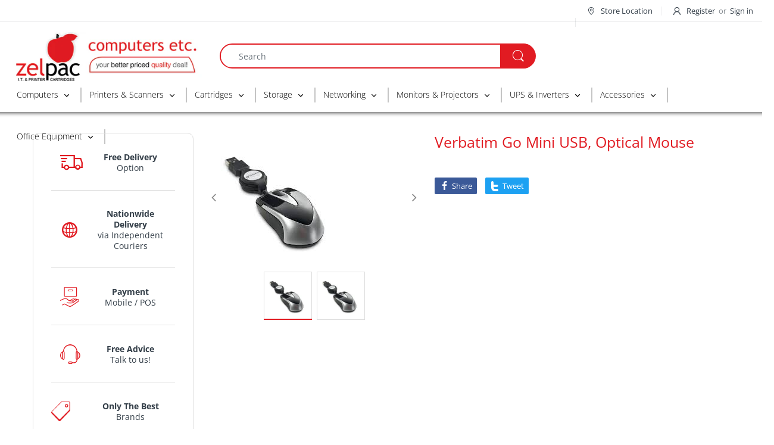

--- FILE ---
content_type: text/javascript
request_url: https://zelpac.co.zw/cdn/shop/t/3/assets/pluginspeed.min.jquery.tmpl.min.js?v=9778302543149747631709569761
body_size: 1735
content:
!function(t){function e(e,n,l,a){var r={data:a||(n?n.data:{}),_wrap:n?n._wrap:null,tmpl:null,parent:n||null,nodes:[],calls:u,nest:c,wrap:f,html:m,update:s};return e&&t.extend(r,e,{nodes:[],parent:n}),l&&(r.tmpl=l,r._ctnt=r._ctnt||r.tmpl(t,r),r.key=++w,(k.length?g:_)[w]=r),r}function n(e,a,r){var p,i=r?t.map(r,function(t){return"string"==typeof t?e.key?t.replace(/(<\w+)(?=[\s>])(?![^>]*_tmplitem)([^>]*)/g,"$1 "+h+'="'+e.key+'" $2'):t:n(t,e,t._ctnt)}):e;return a?i:(i=i.join(""),i.replace(/^\s*([^<\s][^<]*)?(<[\w\W]+>)([^>]*[^>\s])?\s*$/,function(e,n,a,r){p=t(a).get(),o(p),n&&(p=l(n).concat(p)),r&&(p=p.concat(l(r)))}),p||l(i))}function l(e){var n=document.createElement("div");return n.innerHTML=e,t.makeArray(n.childNodes)}function a(e){return new Function("jQuery","$item","var $=jQuery,call,_=[],$data=$item.data;with($data){_.push('"+t.trim(e).replace(/([\\'])/g,"\\$1").replace(/[\r\t\n]/g," ").replace(/\$\{([^\}]*)\}/g,"{{= $1}}").replace(/\{\{(\/?)(\w+|.)(?:\(((?:[^\}]|\}(?!\}))*?)?\))?(?:\s+(.*?)?)?(\(((?:[^\}]|\}(?!\}))*?)\))?\s*\}\}/g,function(e,n,l,a,r,i,o){var u,c,f,m=t.tmpl.tag[l];if(!m)throw"Template command not found: "+l;return u=m._default||[],i&&!/\w$/.test(r)&&(r+=i,i=""),r?(r=p(r),o=o?","+p(o)+")":i?")":"",c=i?r.indexOf(".")>-1?r+i:"("+r+").call($item"+o:r,f=i?c:"(typeof("+r+")==='function'?("+r+").call($item):("+r+"))"):f=c=u.$1||"null",a=p(a),"');"+m[n?"close":"open"].split("$notnull_1").join(r?"typeof("+r+")!=='undefined' && ("+r+")!=null":"true").split("$1a").join(f).split("$1").join(c).split("$2").join(a?a.replace(/\s*([^\(]+)\s*(\((.*?)\))?/g,function(t,e,n,l){return l=l?","+l+")":n?")":"",l?"("+e+").call($item"+l:t}):u.$2||"")+"_.push('"})+"');}return _;")}function r(e,l){e._wrap=n(e,!0,t.isArray(l)?l:[y.test(l)?l:t(l).html()]).join("")}function p(t){return t?t.replace(/\\'/g,"'").replace(/\\\\/g,"\\"):null}function i(t){var e=document.createElement("div");return e.appendChild(t.cloneNode(!0)),e.innerHTML}function o(n){function l(n){function l(t){t+=u,p=c[t]=c[t]||e(p,_[p.parent.key+u]||p.parent,null,!0)}var a,r,p,i,o=n;if(i=n.getAttribute(h)){for(;o.parentNode&&1===(o=o.parentNode).nodeType&&!(a=o.getAttribute(h)););a!==i&&(o=o.parentNode?11===o.nodeType?0:o.getAttribute(h)||0:0,(p=_[i])||(p=g[i],p=e(p,_[o]||g[o],null,!0),p.key=++w,_[w]=p),T&&l(i)),n.removeAttribute(h)}else T&&(p=t.data(n,"tmplItem"))&&(l(p.key),_[p.key]=p,o=t.data(n.parentNode,"tmplItem"),o=o?o.key:0);if(p){for(r=p;r&&r.key!=o;)r.nodes.push(n),r=r.parent;delete p._ctnt,delete p._wrap,t.data(n,"tmplItem",p)}}var a,r,p,i,o,u="_"+T,c={};for(p=0,i=n.length;p<i;p++)if(1===(a=n[p]).nodeType){for(r=a.getElementsByTagName("*"),o=r.length-1;o>=0;o--)l(r[o]);l(a)}}function u(t,e,n,l){if(!t)return k.pop();k.push({_:t,tmpl:e,item:this,data:n,options:l})}function c(e,n,l){return t.tmpl(t.template(e),n,l,this)}function f(e,n){var l=e.options||{};return l.wrapped=n,t.tmpl(t.template(e.tmpl),e.data,l,e.item)}function m(e,n){var l=this._wrap;return t.map(t(t.isArray(l)?l.join(""):l).filter(e||"*"),function(t){return n?t.innerText||t.textContent:t.outerHTML||i(t)})}function s(){var e=this.nodes;t.tmpl(null,null,null,this).insertBefore(e[0]),t(e).remove()}var d,$=t.fn.domManip,h="_tmplitem",y=/^[^<]*(<[\w\W]+>)[^>]*$|\{\{\! /,_={},g={},v={key:0,data:{}},w=0,T=0,k=[];t.each({appendTo:"append",prependTo:"prepend",insertBefore:"before",insertAfter:"after",replaceAll:"replaceWith"},function(e,n){t.fn[e]=function(l){var a,r,p,i,o=[],u=t(l),c=1===this.length&&this[0].parentNode;if(d=_||{},c&&11===c.nodeType&&1===c.childNodes.length&&1===u.length)u[n](this[0]),o=this;else{for(r=0,p=u.length;r<p;r++)T=r,a=(r>0?this.clone(!0):this).get(),t.fn[n].apply(t(u[r]),a),o=o.concat(a);T=0,o=this.pushStack(o,e,u.selector)}return i=d,d=null,t.tmpl.complete(i),o}}),t.fn.extend({tmpl:function(e,n,l){return t.tmpl(this[0],e,n,l)},tmplItem:function(){return t.tmplItem(this[0])},template:function(e){return t.template(e,this[0])},domManip:function(e,n,l){if(e[0]&&e[0].nodeType){for(var a,r=t.makeArray(arguments),p=e.length,i=0;i<p&&!(a=t.data(e[i++],"tmplItem")););p>1&&(r[0]=[t.makeArray(e)]),a&&T&&(r[2]=function(e){t.tmpl.afterManip(this,e,l)}),$.apply(this,r)}else $.apply(this,arguments);return T=0,!d&&t.tmpl.complete(_),this}}),t.extend({tmpl:function(l,a,p,i){var o,u=!i;if(u)i=v,l=t.template[l]||t.template(null,l),g={};else if(!l)return l=i.tmpl,_[i.key]=i,i.nodes=[],i.wrapped&&r(i,i.wrapped),t(n(i,null,i.tmpl(t,i)));return l?("function"==typeof a&&(a=a.call(i||{})),p&&p.wrapped&&r(p,p.wrapped),o=t.isArray(a)?t.map(a,function(t){return t?e(p,i,l,t):null}):[e(p,i,l,a)],u?t(n(i,null,o)):o):[]},tmplItem:function(e){var n;for(e instanceof t&&(e=e[0]);e&&1===e.nodeType&&!(n=t.data(e,"tmplItem"))&&(e=e.parentNode););return n||v},template:function(e,n){return n?("string"==typeof n?n=a(n):n instanceof t&&(n=n[0]||{}),n.nodeType&&(n=t.data(n,"tmpl")||t.data(n,"tmpl",a(n.innerHTML))),"string"==typeof e?t.template[e]=n:n):e?"string"!=typeof e?t.template(null,e):t.template[e]||t.template(null,y.test(e)?e:t(e)):null},encode:function(t){return(""+t).split("<").join("&lt;").split(">").join("&gt;").split('"').join("&#34;").split("'").join("&#39;")}}),t.extend(t.tmpl,{tag:{tmpl:{_default:{$2:"null"},open:"if($notnull_1){_=_.concat($item.nest($1,$2));}"},wrap:{_default:{$2:"null"},open:"$item.calls(_,$1,$2);_=[];",close:"call=$item.calls();_=call._.concat($item.wrap(call,_));"},each:{_default:{$2:"$index, $value"},open:"if($notnull_1){$.each($1a,function($2){with(this){",close:"}});}"},"if":{open:"if(($notnull_1) && $1a){",close:"}"},"else":{_default:{$1:"true"},open:"}else if(($notnull_1) && $1a){"},html:{open:"if($notnull_1){_.push($1a);}"},"=":{_default:{$1:"$data"},open:"if($notnull_1){_.push($.encode($1a));}"},"!":{open:""}},complete:function(){_={}},afterManip:function(e,n,l){var a=11===n.nodeType?t.makeArray(n.childNodes):1===n.nodeType?[n]:[];l.call(e,n),o(a),T++}})}(jQuery);

--- FILE ---
content_type: text/javascript
request_url: https://zelpac.co.zw/cdn/shop/t/3/assets/pluginspeed.min.ouibounce.min.js?v=135671783561572911631709569761
body_size: -133
content:
!function(e,o){"function"==typeof define&&define.amd?define(o):"object"==typeof exports?module.exports=o(require,exports,module):e.ouibounce=o()}(this,function(){return function(e,o){"use strict";function n(e,o){return void 0===e?o:e}function i(e){var o=24*e*60*60*1e3,n=new Date;return n.setTime(n.getTime()+o),"; expires="+n.toUTCString()}function t(){s()||(L.addEventListener("mouseleave",u),L.addEventListener("mouseenter",r),L.addEventListener("keydown",c))}function u(e){e.clientY>k||(D=setTimeout(m,y))}function r(){D&&(clearTimeout(D),D=null)}function c(e){g||e.metaKey&&76===e.keyCode&&(g=!0,D=setTimeout(m,y))}function d(e,o){return a()[e]===o}function a(){for(var e=document.cookie.split("; "),o={},n=e.length-1;n>=0;n--){var i=e[n].split("=");o[i[0]]=i[1]}return o}function s(){return d(T,"true")&&!v}function m(){s()||(e&&(e.style.display="block"),E(),f())}function f(e){var o=e||{};"undefined"!=typeof o.cookieExpire&&(b=i(o.cookieExpire)),!0===o.sitewide&&(w=";path=/"),"undefined"!=typeof o.cookieDomain&&(x=";domain="+o.cookieDomain),"undefined"!=typeof o.cookieName&&(T=o.cookieName),document.cookie=T+"=true"+b+x+w,L.removeEventListener("mouseleave",u),L.removeEventListener("mouseenter",r),L.removeEventListener("keydown",c)}var l=o||{},v=l.aggressive||!1,k=n(l.sensitivity,20),p=n(l.timer,1e3),y=n(l.delay,0),E=l.callback||function(){},b=i(l.cookieExpire)||"",x=l.cookieDomain?";domain="+l.cookieDomain:"",T=l.cookieName?l.cookieName:"viewedOuibounceModal",w=!0===l.sitewide?";path=/":"",D=null,L=document.documentElement;setTimeout(t,p);var g=!1;return{fire:m,disable:f,isDisabled:s}}});